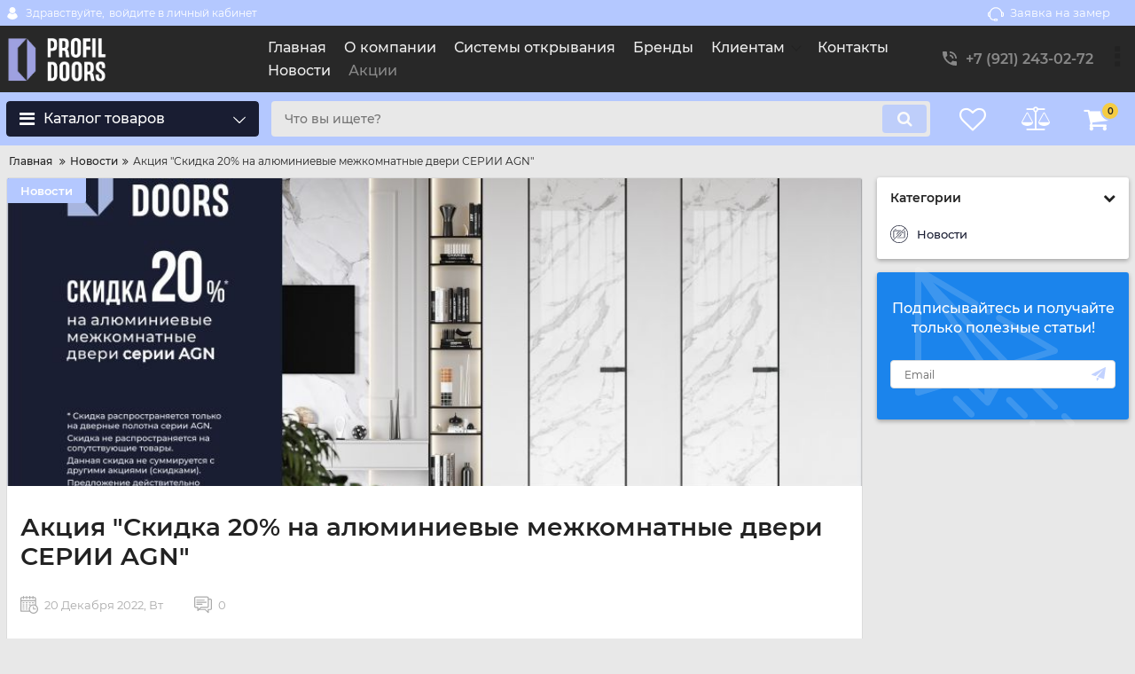

--- FILE ---
content_type: text/html; charset=utf-8
request_url: https://profildoorsarh.ru/news/skidka-20-na-alyuminievye-mezhkomnatnye-dveri-serii-agn
body_size: 121213
content:
<!DOCTYPE html>
<html  lang="ru" prefix="og: http://ogp.me/ns#">
<head>
        
            <base href="https://profildoorsarh.ru/">

    <script src="/common_js/c4bdf54b20db5ce0a53ea131cbebf091.js" defer></script>
<link href="cache/css/shop1.head.d2b54358d6a88a538d07169606cae845.css" type="text/css" rel="stylesheet">
<script src="cache/js/shop1.head.93276f0cb5a5f4aba76e498d81cbcdb2.js" defer></script>

    
    <script>
        const ut_tracker = {
            start: function(name) {
                performance.mark(name + ':start');
            },
            end: function(name) {
                performance.mark(name + ':end');
                performance.measure(name, name + ':start', name + ':end');
                console.log(name + ' duration: ' + performance.getEntriesByName(name)[0].duration);
            }
        }
    </script>

        
    <script type="application/ld+json">
    {
        "@context": "https://schema.org/",
        "@type": "WebSite",
        "name": "Двери ProfilDoors в Архангельске",
        "url": "https://profildoorsarh.ru/",
        "potentialAction": {
        "@type": "SearchAction",
        "target": "https://profildoorsarh.ru/all-products?keyword={search_term_string}",
        "query-input": "required name=search_term_string"
        }
    }
    </script>
    

        
    <script type="application/ld+json">
    {
        "@context": "https://schema.org",
        "@type": "Organization",
        "name": "Двери ProfilDoors в Архангельске",
        "url": "https://profildoorsarh.ru/",
        "logo": "https://profildoorsarh.ru/files/images/logo.png"    }
    </script>
    
    
        <title>Акция &quot;Скидка 20% на алюминиевые межкомнатные двери СЕРИИ AGN&quot;</title>

                <meta name="keywords" content="Акция &quot;Скидка 20% на алюминиевые межкомнатные двери СЕРИИ AGN&quot;, Новости"/>
        
            <meta name="description" content="*  Скидка 20%  распространяется только на дверные полотна  серии AGN . 
 Скидка не распространяется на сопутствующие товары. 
 Данная скидка не суммируется с другими акциями (скидками). 
 Предложение действительно  c 5 по 25 декабря 2022 года.  
 Более подробную информацию можно получить в фирменном магазине PROFILDOORS"/>
    
    <meta http-equiv="Content-Type" content="text/html; charset=UTF-8">
    
            <meta name="robots" content="index,follow">
    
    <meta name="viewport" content="width=device-width, initial-scale=1.0">
    <meta name="generator" content="OkayCMS 3.8.1">

        
        

                <meta property="og:url" content="https://profildoorsarh.ru/news/skidka-20-na-alyuminievye-mezhkomnatnye-dveri-serii-agn">
        <meta property="og:type" content="article">
        <meta property="og:title" content="Акция &quot;Скидка 20% на алюминиевые межкомнатные двери СЕРИИ AGN&quot;">
                    <meta property="og:image" content="https://profildoorsarh.ru/files/resized/blog/aktsii-agk-yandeks-900-480.400x300.jpg">
            <link rel="image_src" href="https://profildoorsarh.ru/files/resized/blog/aktsii-agk-yandeks-900-480.400x300.jpg">
                <meta property="og:description" content=''>
                <meta name="twitter:card" content="summary">
        <meta name="twitter:title" content="Акция &quot;Скидка 20% на алюминиевые межкомнатные двери СЕРИИ AGN&quot;">
        <meta name="twitter:description" content="">
        <meta name="twitter:image" content="https://profildoorsarh.ru/files/resized/blog/aktsii-agk-yandeks-900-480.400x300.jpg">
    
                <link rel="canonical" href="https://profildoorsarh.ru/news/skidka-20-na-alyuminievye-mezhkomnatnye-dveri-serii-agn">
    
                            <link rel="alternate" hreflang="ru" href="https://profildoorsarh.ru/news/skidka-20-na-alyuminievye-mezhkomnatnye-dveri-serii-agn">
                                    
    
    <link rel="search" type="application/opensearchdescription+xml" title="https://profildoorsarh.ru Search" href="https://profildoorsarh.ru/opensearch.xml" />

        <link href="https://profildoorsarh.ru/files/images/favicon.jpg?v=005" type="image/x-icon" rel="icon">
    <link href="https://profildoorsarh.ru/files/images/favicon.jpg?v=005" type="image/x-icon" rel="shortcut icon">

        <script>ut_tracker.start('parsing:page');</script>

        <script>ut_tracker.start('parsing:head:counters');</script>
        <meta name="yandex-verification" content="017ca564a2ec69e2" />
<meta name="yandex-verification" content="238a6cada18ad1b2" />
<meta name="google-site-verification" content="Ez34cZqus6s-t8xgzJt5HL8211-Uo2hGf67XOy_UcLs" />
        <script>ut_tracker.end('parsing:head:counters');</script>
        
</head>

<body class="d-flex flex-column other_page">
    <div>
        
    </div>

    
    <header class="header">
                <div class="header__top hidden-md-down">
            <div class="container">
                <div class="f_row align-items-center flex-nowrap justify-content-between">
                                        <div id="account" class="d-flex align-items-center f_col">
                        	<a class="d-inline-flex align-items-center account__link" href="javascript:;" onclick="document.location.href = '/user/login'" title="войдите в личный кабинет">
		<svg width="20px" height="20px" viewBox="0 0 43.028 43.028"><path fill="currentColor" d="M39.561,33.971l-0.145,0.174c-4.774,5.728-11.133,8.884-17.902,8.884c-6.77,0-13.128-3.155-17.903-8.884l-0.144-0.174l0.034-0.223c0.922-6.014,4.064-10.845,8.847-13.606l0.34-0.196l0.271,0.284c2.259,2.37,5.297,3.674,8.554,3.674s6.295-1.305,8.554-3.674l0.271-0.284l0.34,0.196c4.783,2.761,7.925,7.592,8.848,13.606L39.561,33.971z M21.514,21.489c5.924,0,10.744-4.82,10.744-10.744C32.258,4.821,27.438,0,21.514,0S10.77,4.821,10.77,10.744S15.59,21.489,21.514,21.489z"/></svg>        <span class="account__text" data-language="index_account">Здравствуйте, </span>
		<span class="account__login" data-language="index_login">войдите в личный кабинет</span>
	</a>
                    </div>
                    <div class="d-flex align-items-center f_col justify-content-end">
                                                <a class="fn_callback callback d-inline-flex align-items-center" href="#fn_callback" data-language="index_back_call">
                            <svg viewBox="0 0 235.129 235.129" width="20px" height="20px"><path fill="currentColor" d="M212.027,84.433l-3.954,0.003c-10.912-40.466-48.044-69.228-90.549-69.228c-42.253,0-79.347,28.769-90.44,69.236l-3.987-0.003C10.361,84.441,0,94.802,0,107.538v25.941c0,12.734,10.361,23.094,23.097,23.094h2.874c3.697,29.087,28.603,51.648,58.681,51.648h5.515c2.926,6.87,9.744,11.699,17.669,11.699h19.455c10.585,0,19.197-8.611,19.197-19.195c0-10.586-8.612-19.199-19.197-19.199h-19.455c-7.923,0-14.739,4.828-17.666,11.695h-5.519c-24.347,0-44.154-19.805-44.154-44.148V92.785c7.758-36.299,40.035-62.576,77.027-62.576c37.237,0,69.551,26.267,77.108,62.548v56.31c0,4.142,3.358,7.5,7.5,7.5h9.9c12.735,0,23.096-10.36,23.096-23.095V107.53C235.129,94.795,224.768,84.433,212.027,84.433zM107.836,196.526h19.455c2.314,0,4.197,1.884,4.197,4.199c0,2.314-1.883,4.195-4.197,4.195h-19.455c-2.313,0-4.195-1.882-4.195-4.195C103.641,198.41,105.522,196.526,107.836,196.526z M15,133.479v-25.941c0-4.464,3.632-8.097,8.09-8.097l2.407,0.002v42.129h-2.4C18.632,141.573,15,137.942,15,133.479z M220.129,133.471c0,4.463-3.632,8.095-8.096,8.095h-2.4V99.435l2.4-0.002c4.464,0,8.096,3.632,8.096,8.097V133.471z"/></svg>                            <span>Заявка на замер</span>
                        </a>
                                                <div class="switcher d-flex align-items-center">
                            																	
                        </div>
                    </div>
                </div>
            </div>
        </div>
        <div class="header__center hidden-md-down" >
            <div class="container">
                <div class="f_row no_gutters flex-nowrap align-items-center justify-content-between">
                                        <div class="fn_menu_switch menu_switcher"></div>
                                        <div class="header__logo logo">
                                                <a class="logo__link " href="/">
                                                            <img src="https://profildoorsarh.ru/files/images/logo.png?v=025" alt="Двери ProfilDoors в Архангельске"/>
                                                    </a>
                                            </div>
                                        <div class="header__menu d-flex flex-wrap">
                            
    
        <ul class="fn_menu_list menu_group__list menu_group__list--1 menu_group--header">
                        <li class="menu_group__item menu_group__item--1 ">
            <a class="menu_group__link"  href="/" >
                <span>Главная</span>
            </a>
            
        
        </li>
                                <li class="menu_group__item menu_group__item--1 ">
            <a class="menu_group__link"  href="/o-nas" >
                <span>О компании</span>
            </a>
            
        
        </li>
                                                <li class="menu_group__item menu_group__item--1 ">
            <a class="menu_group__link"  href="/sistemy-otkryvaniya" >
                <span>Системы открывания</span>
            </a>
            
        
        </li>
                                <li class="menu_group__item menu_group__item--1 ">
            <a class="menu_group__link"  href="/brands" >
                <span>Бренды</span>
            </a>
            
        
        </li>
                                <li class="menu_group__item menu_group__item--1 menu_eventer">
            <a class="menu_group__link"  href="/" >
                <span>Клиентам</span>
            </a>
            
        <ul class="fn_menu_list menu_group__list menu_group__list--2 menu_group--header">
                        <li class="menu_group__item menu_group__item--2 ">
            <a class="menu_group__link"  href="/dostavka" >
                <span>Доставка</span>
            </a>
            
        
        </li>
                                <li class="menu_group__item menu_group__item--2 ">
            <a class="menu_group__link"  href="/oplata" >
                <span>Оплата</span>
            </a>
            
        
        </li>
                                <li class="menu_group__item menu_group__item--2 ">
            <a class="menu_group__link"  href="/faq" >
                <span>Частые вопросы</span>
            </a>
            
        
        </li>
                                    </ul>
        
        </li>
                                <li class="menu_group__item menu_group__item--1 ">
            <a class="menu_group__link"  href="/contact" >
                <span>Контакты</span>
            </a>
            
        
        </li>
                                <li class="menu_group__item menu_group__item--1 ">
            <a class="menu_group__link"  href="/all-posts" >
                <span>Новости</span>
            </a>
            
        
        </li>
                                <li class="menu_group__item menu_group__item--1 ">
            <a class="menu_group__link"  href="/discounted" >
                <span>Акции</span>
            </a>
            
        
        </li>
                                    </ul>
        

                    </div>
                                        <div class="header-contact">
                        <div class="header-contact__inner ">
                                                                                                <div class="header-contact__item header-contact--phone header-contact__item--visible">
                                        <a class="d-flex align-items-center header-contact__section" href="tel:+79212430272">
                                            <svg width="20px" height="20px" viewBox="0 0 459 459"><path fill="currentColor" d="M433.5,318.75c-30.6,0-61.2-5.1-91.8-15.3c-7.65-2.55-17.851,0-25.5,5.1L260.1,364.65c-71.399-35.7-130.05-96.9-168.3-168.3l56.1-56.1c7.65-7.65,10.2-17.85,5.1-25.5c-7.65-28.05-12.75-58.65-12.75-89.25c0-15.3-10.2-25.5-25.5-25.5H25.5C10.2,0,0,10.2,0,25.5C0,265.2,193.8,459,433.5,459c15.3,0,25.5-10.2,25.5-25.5v-89.25C459,328.95,448.8,318.75,433.5,318.75z M408,229.5h51C459,102,357,0,229.5,0v51C328.95,51,408,130.05,408,229.5z M306,229.5h51c0-71.4-56.1-127.5-127.5-127.5v51C272.85,153,306,186.15,306,229.5z"/></svg>                                            <span>+7 (921) 243-02-72</span>
                                        </a>
                                    </div>
                                                                    <div class="header-contact__item header-contact--phone">
                                        <a class="d-flex align-items-center header-contact__section" href="tel:+79212920015">
                                            <svg width="20px" height="20px" viewBox="0 0 459 459"><path fill="currentColor" d="M433.5,318.75c-30.6,0-61.2-5.1-91.8-15.3c-7.65-2.55-17.851,0-25.5,5.1L260.1,364.65c-71.399-35.7-130.05-96.9-168.3-168.3l56.1-56.1c7.65-7.65,10.2-17.85,5.1-25.5c-7.65-28.05-12.75-58.65-12.75-89.25c0-15.3-10.2-25.5-25.5-25.5H25.5C10.2,0,0,10.2,0,25.5C0,265.2,193.8,459,433.5,459c15.3,0,25.5-10.2,25.5-25.5v-89.25C459,328.95,448.8,318.75,433.5,318.75z M408,229.5h51C459,102,357,0,229.5,0v51C328.95,51,408,130.05,408,229.5z M306,229.5h51c0-71.4-56.1-127.5-127.5-127.5v51C272.85,153,306,186.15,306,229.5z"/></svg>                                            <span>+7 (921) 292-00-15</span>
                                        </a>
                                    </div>
                                                                                                                        <div class="header-contact__item header-contact--email ">
                                    <a class="d-flex align-items-center header-contact__section" href="mailto:sevdoors@mail.ru" >
                                        <span>sevdoors@mail.ru</span>
                                    </a>
                                </div>
                                                                                        <div class="header-contact__item header-contact--time ">
                                    <div class="d-flex align-items-center header-contact__section">
                                        <div class="header-contact__title-s"><p>г. Архангельск, пр. Новгородский, 32, 2 этаж</p></div>
                                    </div>
                                </div>
                                                     </div>
                    </div>
                </div>
            </div>
        </div>
                <div class="header__bottom">
            <div class="fn_header__sticky " data-margin-top="0" data-sticky-for="1024" data-sticky-class="is-sticky">
                <div class="container">
                    <div class="header__bottom_panel f_row no_gutters flex-nowrap align-content-stretch justify-content-between">
                                                <div class="fn_menu_switch menu_switcher hidden-lg-up">
                            <div class="menu_switcher__heading d-flex align-items-center">
                                <i class="fa fa-bars catalog_icon"></i>
                                <span class="" data-language="index_mobile_menu">Меню</span>
                            </div>
                        </div>
                                                <div class="fn_catalog_switch button--blick catalog_button d-lg-flex hidden-md-down ">
                            <div class="catalog_button__heading d-flex align-items-center ">
                                <i class="fa fa-bars catalog_icon"></i>
                                <span class="" data-language="index_categories">Каталог товаров</span>
                                                                    <span class="catalog_button__arrow"><svg class="arrow_right" width="24" height="24" viewBox="0 0 24 24"><path fill="currentColor" d="M16.462 12l-9.805-10.188c-0.368-0.371-0.368-0.971 0-1.344 0.368-0.371 0.962-0.371 1.33 0l10.751 10.858c0.368 0.372 0.368 0.973 0 1.344l-10.751 10.858c-0.368 0.372-0.962 0.371-1.33 0-0.368-0.369-0.368-0.971 0-1.344l9.805-10.184z"></path></svg></span>
                                                            </div>
                         </div>
                                                <form id="fn_search" class="fn_search_mob search d-md-flex" action="/all-products">
                            <input class="fn_search search__input" type="text" name="keyword" value="" aria-label="search" data-language="index_search" placeholder="Что вы ищете?"/>
                            <button class="search__button d-flex align-items-center justify-content-center" aria-label="search" type="submit"></button>
                        </form>
                        <div class="header_informers d-flex align-items-center">
                                                        <div class="fn_search_toggle header_informers__item d-flex align-items-center justify-content-center hidden-md-up"><svg viewBox="0 0 512 512" width="30px" height="30px"><path fill="currentColor" d="M495,466.2L377.2,348.4c29.2-35.6,46.8-81.2,46.8-130.9C424,103.5,331.5,11,217.5,11C103.4,11,11,103.5,11,217.5   S103.4,424,217.5,424c49.7,0,95.2-17.5,130.8-46.7L466.1,495c8,8,20.9,8,28.9,0C503,487.1,503,474.1,495,466.2z M217.5,382.9   C126.2,382.9,52,308.7,52,217.5S126.2,52,217.5,52C308.7,52,383,126.3,383,217.5S308.7,382.9,217.5,382.9z"/></svg></div>
                                                        <div id="wishlist" class="header_informers__item d-flex align-items-center justify-content-center">    <span class="header_informers__link d-flex align-items-center">
        <i class="d-flex align-items-center fa fa-heart-o"></i>
            </span>
</div>
                                                        <div id="comparison" class="header_informers__item d-flex align-items-center justify-content-center">    <div class="header_informers__link d-flex align-items-center">
        <i class="d-flex align-items-center fa fa-balance-scale"></i>
            </div>
</div>
                                                        <div id="cart_informer" class="header_informers__item d-flex align-items-center justify-content-center">    <div class="header_informers__link d-flex align-items-center">
        <i class="d-flex align-items-center fa fa-shopping-cart"></i>
        <span class="cart_counter">0</span>
            </div>
</div>
                        </div>
                                                                            <nav class="fn_catalog_menu categories_nav hidden-md-down ">
                                
            <div class="level_1 categories_nav__menu">
            <ul class="fn_category_scroll categories_menu ">
                                                                                                                            <li class="categories_menu__item has_child">
                                <a class="d-flex align-items-center categories_menu__link" href="/catalog/polotno" data-category="3">
                                                                                                                                                                        <span class="categories_menu__icon lazy" data-bg="url(https://profildoorsarh.ru/files/resized/categories/logotip-profildors-novyj_22.22x22.jpg)" ></span>
                                                                                                                                                            <span class="categories_menu__name">Межкомнатные двери</span>
                                    <svg class="arrow_right" width="24" height="24" viewBox="0 0 24 24"><path fill="currentColor" d="M16.462 12l-9.805-10.188c-0.368-0.371-0.368-0.971 0-1.344 0.368-0.371 0.962-0.371 1.33 0l10.751 10.858c0.368 0.372 0.368 0.973 0 1.344l-10.751 10.858c-0.368 0.372-0.962 0.371-1.33 0-0.368-0.369-0.368-0.971 0-1.344l9.805-10.184z"></path></svg>                                </a>
                                
            <div class="level_2 categories_nav__subcategory">
            <ul class="fn_category_scroll subcategory ">
                                                                                        <li class="categories_menu__item has_child">
                                <a class="d-flex align-items-center categories_menu__link" href="/catalog/kollektsii-s-innovatsionnym-emalevym-pokrytiem" data-category="53">
                                                                                                                                                    <span class="categories_menu__name">КОЛЛЕКЦИИ С ИННОВАЦИОННЫМ ЭМАЛЕВЫМ ПОКРЫТИЕМ</span>
                                    <svg class="arrow_right" width="24" height="24" viewBox="0 0 24 24"><path fill="currentColor" d="M16.462 12l-9.805-10.188c-0.368-0.371-0.368-0.971 0-1.344 0.368-0.371 0.962-0.371 1.33 0l10.751 10.858c0.368 0.372 0.368 0.973 0 1.344l-10.751 10.858c-0.368 0.372-0.962 0.371-1.33 0-0.368-0.369-0.368-0.971 0-1.344l9.805-10.184z"></path></svg>                                </a>
                                
            <div class="level_3 categories_nav__subcategory">
            <ul class="fn_category_scroll subcategory ">
                                                                                        <li class="categories_menu__item">
                                <a class="categories_menu__link d-flex align-items-center d-flex align-items-center" href="/catalog/seriya-p" data-category="57">
                                                                            <div class="d-flex align-items-center justify-content-center categories_menu__image">
                                                                                                                                            <picture>
                                                                                                        <source data-srcset="https://profildoorsarh.ru/files/resized/categories/logotip-profildors-novyj_15.65x65.jpg">
                                                    <img class="lazy" data-src="https://profildoorsarh.ru/files/resized/categories/logotip-profildors-novyj_15.65x65.jpg" src="https://profildoorsarh.ru/design/shop1/images/xloading.gif" alt="Серия P" title="Серия P"/>
                                                </picture>
                                                                                                                                    </div>
                                                                        <span class="d-flex align-items-center categories_menu__name">Серия P</span>
                                </a>
                            </li>
                                                                                                                                    <li class="categories_menu__item">
                                <a class="categories_menu__link d-flex align-items-center d-flex align-items-center" href="/catalog/seriya-pd" data-category="46">
                                                                            <div class="d-flex align-items-center justify-content-center categories_menu__image">
                                                                                                                                            <picture>
                                                                                                        <source data-srcset="https://profildoorsarh.ru/files/resized/categories/logotip-profildors-novyj_16.65x65.jpg">
                                                    <img class="lazy" data-src="https://profildoorsarh.ru/files/resized/categories/logotip-profildors-novyj_16.65x65.jpg" src="https://profildoorsarh.ru/design/shop1/images/xloading.gif" alt="Серия PD" title="Серия PD"/>
                                                </picture>
                                                                                                                                    </div>
                                                                        <span class="d-flex align-items-center categories_menu__name">Серия PD</span>
                                </a>
                            </li>
                                                                                                                                    <li class="categories_menu__item">
                                <a class="categories_menu__link d-flex align-items-center d-flex align-items-center" href="/catalog/seriya-pm" data-category="47">
                                                                            <div class="d-flex align-items-center justify-content-center categories_menu__image">
                                                                                                                                            <picture>
                                                                                                        <source data-srcset="https://profildoorsarh.ru/files/resized/categories/logotip-profildors-novyj_17.65x65.jpg">
                                                    <img class="lazy" data-src="https://profildoorsarh.ru/files/resized/categories/logotip-profildors-novyj_17.65x65.jpg" src="https://profildoorsarh.ru/design/shop1/images/xloading.gif" alt="Серия PM" title="Серия PM"/>
                                                </picture>
                                                                                                                                    </div>
                                                                        <span class="d-flex align-items-center categories_menu__name">Серия PM</span>
                                </a>
                            </li>
                                                                                                                                    <li class="categories_menu__item">
                                <a class="categories_menu__link d-flex align-items-center d-flex align-items-center" href="/catalog/seriya-pw" data-category="48">
                                                                            <div class="d-flex align-items-center justify-content-center categories_menu__image">
                                                                                                                                            <picture>
                                                                                                        <source data-srcset="https://profildoorsarh.ru/files/resized/categories/logotip-profildors-novyj_18.65x65.jpg">
                                                    <img class="lazy" data-src="https://profildoorsarh.ru/files/resized/categories/logotip-profildors-novyj_18.65x65.jpg" src="https://profildoorsarh.ru/design/shop1/images/xloading.gif" alt="Серия PW" title="Серия PW"/>
                                                </picture>
                                                                                                                                    </div>
                                                                        <span class="d-flex align-items-center categories_menu__name">Серия PW</span>
                                </a>
                            </li>
                                                                                                                                    <li class="categories_menu__item">
                                <a class="categories_menu__link d-flex align-items-center d-flex align-items-center" href="/catalog/seriya-pa" data-category="49">
                                                                            <div class="d-flex align-items-center justify-content-center categories_menu__image">
                                                                                                                                            <picture>
                                                                                                        <source data-srcset="https://profildoorsarh.ru/files/resized/categories/logotip-profildors-novyj_19.65x65.jpg">
                                                    <img class="lazy" data-src="https://profildoorsarh.ru/files/resized/categories/logotip-profildors-novyj_19.65x65.jpg" src="https://profildoorsarh.ru/design/shop1/images/xloading.gif" alt="Серия PA" title="Серия PA"/>
                                                </picture>
                                                                                                                                    </div>
                                                                        <span class="d-flex align-items-center categories_menu__name">Серия PA</span>
                                </a>
                            </li>
                                                                                                                                    <li class="categories_menu__item">
                                <a class="categories_menu__link d-flex align-items-center d-flex align-items-center" href="/catalog/seriya-pe" data-category="58">
                                                                            <div class="d-flex align-items-center justify-content-center categories_menu__image">
                                                                                                                                            <picture>
                                                                                                        <source data-srcset="https://profildoorsarh.ru/files/resized/categories/logotip-profildors-novyj_21.65x65.jpg">
                                                    <img class="lazy" data-src="https://profildoorsarh.ru/files/resized/categories/logotip-profildors-novyj_21.65x65.jpg" src="https://profildoorsarh.ru/design/shop1/images/xloading.gif" alt="Серия PE" title="Серия PE"/>
                                                </picture>
                                                                                                                                    </div>
                                                                        <span class="d-flex align-items-center categories_menu__name">Серия PE</span>
                                </a>
                            </li>
                                                                        </ul>
        </div>
    
                            </li>
                                                                                                                                    <li class="categories_menu__item has_child">
                                <a class="d-flex align-items-center categories_menu__link" href="/catalog/kollektsii-s-drevesnym-pokrytiem" data-category="54">
                                                                                                                                                    <span class="categories_menu__name">КОЛЛЕКЦИИ С ДРЕВЕСНЫМ ПОКРЫТИЕМ</span>
                                    <svg class="arrow_right" width="24" height="24" viewBox="0 0 24 24"><path fill="currentColor" d="M16.462 12l-9.805-10.188c-0.368-0.371-0.368-0.971 0-1.344 0.368-0.371 0.962-0.371 1.33 0l10.751 10.858c0.368 0.372 0.368 0.973 0 1.344l-10.751 10.858c-0.368 0.372-0.962 0.371-1.33 0-0.368-0.369-0.368-0.971 0-1.344l9.805-10.184z"></path></svg>                                </a>
                                
            <div class="level_3 categories_nav__subcategory">
            <ul class="fn_category_scroll subcategory ">
                                                                                                                            <li class="categories_menu__item">
                                <a class="categories_menu__link d-flex align-items-center d-flex align-items-center" href="/catalog/seriya-x" data-category="8">
                                                                            <div class="d-flex align-items-center justify-content-center categories_menu__image">
                                                                                                                                            <picture>
                                                                                                        <source data-srcset="https://profildoorsarh.ru/files/resized/categories/logotip-profildors-novyj_11.65x65.jpg">
                                                    <img class="lazy" data-src="https://profildoorsarh.ru/files/resized/categories/logotip-profildors-novyj_11.65x65.jpg" src="https://profildoorsarh.ru/design/shop1/images/xloading.gif" alt="Серия X" title="Серия X"/>
                                                </picture>
                                                                                                                                    </div>
                                                                        <span class="d-flex align-items-center categories_menu__name">Серия X</span>
                                </a>
                            </li>
                                                                                                                                    <li class="categories_menu__item">
                                <a class="categories_menu__link d-flex align-items-center d-flex align-items-center" href="/catalog/seriya-xn" data-category="9">
                                                                            <div class="d-flex align-items-center justify-content-center categories_menu__image">
                                                                                                                                            <picture>
                                                                                                        <source data-srcset="https://profildoorsarh.ru/files/resized/categories/logotip-profildors-novyj_12.65x65.jpg">
                                                    <img class="lazy" data-src="https://profildoorsarh.ru/files/resized/categories/logotip-profildors-novyj_12.65x65.jpg" src="https://profildoorsarh.ru/design/shop1/images/xloading.gif" alt="Серия XN" title="Серия XN"/>
                                                </picture>
                                                                                                                                    </div>
                                                                        <span class="d-flex align-items-center categories_menu__name">Серия XN</span>
                                </a>
                            </li>
                                                                                                                                    <li class="categories_menu__item">
                                <a class="categories_menu__link d-flex align-items-center d-flex align-items-center" href="/catalog/seriya-zn" data-category="10">
                                                                            <div class="d-flex align-items-center justify-content-center categories_menu__image">
                                                                                                                                            <picture>
                                                                                                        <source data-srcset="https://profildoorsarh.ru/files/resized/categories/logotip-profildors-novyj_13.65x65.jpg">
                                                    <img class="lazy" data-src="https://profildoorsarh.ru/files/resized/categories/logotip-profildors-novyj_13.65x65.jpg" src="https://profildoorsarh.ru/design/shop1/images/xloading.gif" alt="Серия ZN" title="Серия ZN"/>
                                                </picture>
                                                                                                                                    </div>
                                                                        <span class="d-flex align-items-center categories_menu__name">Серия ZN</span>
                                </a>
                            </li>
                                                                                                                                                                                    </ul>
        </div>
    
                            </li>
                                                                                                                                    <li class="categories_menu__item has_child">
                                <a class="d-flex align-items-center categories_menu__link" href="/catalog/kollektsii-s-matovym-pokrytiem-unilack" data-category="51">
                                                                                                                                                    <span class="categories_menu__name">КОЛЛЕКЦИИ С МАТОВЫМ ПОКРЫТИЕМ UNILACK</span>
                                    <svg class="arrow_right" width="24" height="24" viewBox="0 0 24 24"><path fill="currentColor" d="M16.462 12l-9.805-10.188c-0.368-0.371-0.368-0.971 0-1.344 0.368-0.371 0.962-0.371 1.33 0l10.751 10.858c0.368 0.372 0.368 0.973 0 1.344l-10.751 10.858c-0.368 0.372-0.962 0.371-1.33 0-0.368-0.369-0.368-0.971 0-1.344l9.805-10.184z"></path></svg>                                </a>
                                
            <div class="level_3 categories_nav__subcategory">
            <ul class="fn_category_scroll subcategory ">
                                                                                        <li class="categories_menu__item">
                                <a class="categories_menu__link d-flex align-items-center d-flex align-items-center" href="/catalog/seriya-u" data-category="4">
                                                                            <div class="d-flex align-items-center justify-content-center categories_menu__image">
                                                                                                                                            <picture>
                                                                                                        <source data-srcset="https://profildoorsarh.ru/files/resized/categories/logotip-profildors-novyj_7.65x65.jpg">
                                                    <img class="lazy" data-src="https://profildoorsarh.ru/files/resized/categories/logotip-profildors-novyj_7.65x65.jpg" src="https://profildoorsarh.ru/design/shop1/images/xloading.gif" alt="Серия U" title="Серия U"/>
                                                </picture>
                                                                                                                                    </div>
                                                                        <span class="d-flex align-items-center categories_menu__name">Серия U</span>
                                </a>
                            </li>
                                                                                                                                    <li class="categories_menu__item">
                                <a class="categories_menu__link d-flex align-items-center d-flex align-items-center" href="/catalog/seriya-e" data-category="5">
                                                                            <div class="d-flex align-items-center justify-content-center categories_menu__image">
                                                                                                                                            <picture>
                                                                                                        <source data-srcset="https://profildoorsarh.ru/files/resized/categories/logotip-profildors-novyj_8.65x65.jpg">
                                                    <img class="lazy" data-src="https://profildoorsarh.ru/files/resized/categories/logotip-profildors-novyj_8.65x65.jpg" src="https://profildoorsarh.ru/design/shop1/images/xloading.gif" alt="Серия E" title="Серия E"/>
                                                </picture>
                                                                                                                                    </div>
                                                                        <span class="d-flex align-items-center categories_menu__name">Серия E</span>
                                </a>
                            </li>
                                                                        </ul>
        </div>
    
                            </li>
                                                                                                                                    <li class="categories_menu__item has_child">
                                <a class="d-flex align-items-center categories_menu__link" href="/catalog/kollektsii-s-glyantsevym-pokrytiem" data-category="52">
                                                                                                                                                    <span class="categories_menu__name">КОЛЛЕКЦИИ С ГЛЯНЦЕВЫМ ПОКРЫТИЕМ</span>
                                    <svg class="arrow_right" width="24" height="24" viewBox="0 0 24 24"><path fill="currentColor" d="M16.462 12l-9.805-10.188c-0.368-0.371-0.368-0.971 0-1.344 0.368-0.371 0.962-0.371 1.33 0l10.751 10.858c0.368 0.372 0.368 0.973 0 1.344l-10.751 10.858c-0.368 0.372-0.962 0.371-1.33 0-0.368-0.369-0.368-0.971 0-1.344l9.805-10.184z"></path></svg>                                </a>
                                
            <div class="level_3 categories_nav__subcategory">
            <ul class="fn_category_scroll subcategory ">
                                                                                        <li class="categories_menu__item">
                                <a class="categories_menu__link d-flex align-items-center d-flex align-items-center" href="/catalog/seriya-l" data-category="6">
                                                                            <div class="d-flex align-items-center justify-content-center categories_menu__image">
                                                                                                                                            <picture>
                                                                                                        <source data-srcset="https://profildoorsarh.ru/files/resized/categories/logotip-profildors-novyj_9.65x65.jpg">
                                                    <img class="lazy" data-src="https://profildoorsarh.ru/files/resized/categories/logotip-profildors-novyj_9.65x65.jpg" src="https://profildoorsarh.ru/design/shop1/images/xloading.gif" alt="Серия L" title="Серия L"/>
                                                </picture>
                                                                                                                                    </div>
                                                                        <span class="d-flex align-items-center categories_menu__name">Серия L</span>
                                </a>
                            </li>
                                                                                                                                    <li class="categories_menu__item">
                                <a class="categories_menu__link d-flex align-items-center d-flex align-items-center" href="/catalog/seriya-lk" data-category="7">
                                                                            <div class="d-flex align-items-center justify-content-center categories_menu__image">
                                                                                                                                            <picture>
                                                                                                        <source data-srcset="https://profildoorsarh.ru/files/resized/categories/logotip-profildors-novyj_10.65x65.jpg">
                                                    <img class="lazy" data-src="https://profildoorsarh.ru/files/resized/categories/logotip-profildors-novyj_10.65x65.jpg" src="https://profildoorsarh.ru/design/shop1/images/xloading.gif" alt="Серия LK" title="Серия LK"/>
                                                </picture>
                                                                                                                                    </div>
                                                                        <span class="d-flex align-items-center categories_menu__name">Серия LK</span>
                                </a>
                            </li>
                                                                                                            </ul>
        </div>
    
                            </li>
                                                                                                                                    <li class="categories_menu__item">
                                <a class="categories_menu__link d-flex align-items-center d-flex align-items-center" href="/catalog/dveri-s-alyuminievoj-kromkoj" data-category="56">
                                                                        <span class="d-flex align-items-center categories_menu__name">ДВЕРИ С АЛЮМИНИЕВОЙ КРОМКОЙ</span>
                                </a>
                            </li>
                                                                                                                                    <li class="categories_menu__item has_child">
                                <a class="d-flex align-items-center categories_menu__link" href="/catalog/dveri-s-zerkalom" data-category="55">
                                                                                                                                                    <span class="categories_menu__name">ДВЕРИ С ЗЕРКАЛОМ</span>
                                    <svg class="arrow_right" width="24" height="24" viewBox="0 0 24 24"><path fill="currentColor" d="M16.462 12l-9.805-10.188c-0.368-0.371-0.368-0.971 0-1.344 0.368-0.371 0.962-0.371 1.33 0l10.751 10.858c0.368 0.372 0.368 0.973 0 1.344l-10.751 10.858c-0.368 0.372-0.962 0.371-1.33 0-0.368-0.369-0.368-0.971 0-1.344l9.805-10.184z"></path></svg>                                </a>
                                
            <div class="level_3 categories_nav__subcategory">
            <ul class="fn_category_scroll subcategory ">
                                                                                        <li class="categories_menu__item">
                                <a class="categories_menu__link d-flex align-items-center d-flex align-items-center" href="/catalog/seriya-m-s-zerkalom" data-category="37">
                                                                            <div class="d-flex align-items-center justify-content-center categories_menu__image">
                                                                                                                                            <picture>
                                                                                                        <source data-srcset="https://profildoorsarh.ru/files/resized/categories/logotip-profildors-novyj_20.65x65.jpg">
                                                    <img class="lazy" data-src="https://profildoorsarh.ru/files/resized/categories/logotip-profildors-novyj_20.65x65.jpg" src="https://profildoorsarh.ru/design/shop1/images/xloading.gif" alt="Серия M (с зеркалом)" title="Серия M (с зеркалом)"/>
                                                </picture>
                                                                                                                                    </div>
                                                                        <span class="d-flex align-items-center categories_menu__name">Серия M (с зеркалом)</span>
                                </a>
                            </li>
                                                                        </ul>
        </div>
    
                            </li>
                                                                                                                                                                                                                                                            </ul>
        </div>
    
                            </li>
                                                                                                                                    <li class="categories_menu__item has_child">
                                <a class="d-flex align-items-center categories_menu__link" href="/catalog/steklyannye-dveri" data-category="12">
                                                                                                                                                                        <span class="categories_menu__icon lazy" data-bg="url(https://profildoorsarh.ru/files/resized/categories/logotip-profildors-novyj_23.22x22.jpg)" ></span>
                                                                                                                                                            <span class="categories_menu__name">Алюминиевые межкомнатные двери</span>
                                    <svg class="arrow_right" width="24" height="24" viewBox="0 0 24 24"><path fill="currentColor" d="M16.462 12l-9.805-10.188c-0.368-0.371-0.368-0.971 0-1.344 0.368-0.371 0.962-0.371 1.33 0l10.751 10.858c0.368 0.372 0.368 0.973 0 1.344l-10.751 10.858c-0.368 0.372-0.962 0.371-1.33 0-0.368-0.369-0.368-0.971 0-1.344l9.805-10.184z"></path></svg>                                </a>
                                
            <div class="level_2 categories_nav__subcategory">
            <ul class="fn_category_scroll subcategory ">
                                                                                        <li class="categories_menu__item">
                                <a class="categories_menu__link d-flex align-items-center d-flex align-items-center" href="/catalog/seriya-av" data-category="35">
                                                                        <span class="d-flex align-items-center categories_menu__name">Серия AV</span>
                                </a>
                            </li>
                                                                                                                                    <li class="categories_menu__item">
                                <a class="categories_menu__link d-flex align-items-center d-flex align-items-center" href="/catalog/seriya-ag" data-category="23">
                                                                        <span class="d-flex align-items-center categories_menu__name">серия AG</span>
                                </a>
                            </li>
                                                                                                                                    <li class="categories_menu__item">
                                <a class="categories_menu__link d-flex align-items-center d-flex align-items-center" href="/catalog/seriya-agk" data-category="24">
                                                                        <span class="d-flex align-items-center categories_menu__name">серия AGK</span>
                                </a>
                            </li>
                                                                                                                                    <li class="categories_menu__item">
                                <a class="categories_menu__link d-flex align-items-center d-flex align-items-center" href="/catalog/seriya-agp" data-category="25">
                                                                        <span class="d-flex align-items-center categories_menu__name">серия AGP</span>
                                </a>
                            </li>
                                                                        </ul>
        </div>
    
                            </li>
                                                                                                                                    <li class="categories_menu__item">
                                <a class="categories_menu__link d-flex align-items-center d-flex align-items-center" href="/catalog/skrytye-dveri-pod-pokrasku" data-category="45">
                                                                                                                                                                        <span class="categories_menu__icon lazy" data-bg="url(https://profildoorsarh.ru/files/resized/categories/logotip-profildors-novyj_24.22x22.jpg)" ></span>
                                                                                                                                                            <span class="d-flex align-items-center categories_menu__name">Скрытые двери (под покраску)</span>
                                </a>
                            </li>
                                                                                                                                    <li class="categories_menu__item">
                                <a class="categories_menu__link d-flex align-items-center d-flex align-items-center selected" href="/catalog/pogonazh" data-category="1">
                                                                                                                                                                        <span class="categories_menu__icon lazy" data-bg="url(https://profildoorsarh.ru/files/resized/categories/logotip-profildors-novyj_25.22x22.jpg)" ></span>
                                                                                                                                                            <span class="d-flex align-items-center categories_menu__name">Погонаж</span>
                                </a>
                            </li>
                                                                                                                                    <li class="categories_menu__item">
                                <a class="categories_menu__link d-flex align-items-center d-flex align-items-center" href="/catalog/furnitura" data-category="2">
                                                                                                                                                                        <span class="categories_menu__icon lazy" data-bg="url(https://profildoorsarh.ru/files/resized/categories/logotip-profildors-novyj_26.22x22.jpg)" ></span>
                                                                                                                                                            <span class="d-flex align-items-center categories_menu__name">Фурнитура</span>
                                </a>
                            </li>
                                                                                                                                    <li class="categories_menu__item">
                                <a class="categories_menu__link d-flex align-items-center d-flex align-items-center" href="/catalog/razdvizhnye-peregorodki" data-category="34">
                                                                                                                                                                        <span class="categories_menu__icon lazy" data-bg="url(https://profildoorsarh.ru/files/resized/categories/logotip-profildors-novyj_28.22x22.jpg)" ></span>
                                                                                                                                                            <span class="d-flex align-items-center categories_menu__name">Раздвижные перегородки</span>
                                </a>
                            </li>
                                                                                                                                    <li class="categories_menu__item has_child">
                                <a class="d-flex align-items-center categories_menu__link" href="/catalog/dekorativnye-paneli" data-category="27">
                                                                                                                                                                        <span class="categories_menu__icon lazy" data-bg="url(https://profildoorsarh.ru/files/resized/categories/logotip-profildors-novyj_29.22x22.jpg)" ></span>
                                                                                                                                                            <span class="categories_menu__name">Декоративные панели</span>
                                    <svg class="arrow_right" width="24" height="24" viewBox="0 0 24 24"><path fill="currentColor" d="M16.462 12l-9.805-10.188c-0.368-0.371-0.368-0.971 0-1.344 0.368-0.371 0.962-0.371 1.33 0l10.751 10.858c0.368 0.372 0.368 0.973 0 1.344l-10.751 10.858c-0.368 0.372-0.962 0.371-1.33 0-0.368-0.369-0.368-0.971 0-1.344l9.805-10.184z"></path></svg>                                </a>
                                
            <div class="level_2 categories_nav__subcategory">
            <ul class="fn_category_scroll subcategory ">
                                                                                        <li class="categories_menu__item">
                                <a class="categories_menu__link d-flex align-items-center d-flex align-items-center" href="/catalog/dekorativnye-rejki" data-category="32">
                                                                        <span class="d-flex align-items-center categories_menu__name">Декоративные рейки</span>
                                </a>
                            </li>
                                                                                                                                    <li class="categories_menu__item">
                                <a class="categories_menu__link d-flex align-items-center d-flex align-items-center" href="/catalog/stenovye-paneli" data-category="33">
                                                                        <span class="d-flex align-items-center categories_menu__name">Стеновые панели</span>
                                </a>
                            </li>
                                                                        </ul>
        </div>
    
                            </li>
                                                                                                                                                                                    </ul>
        </div>
    
                            </nav>
                                            </div>
                </div>
            </div>
        </div>
    </header>

        <div class="main">
                
                            <div class="container">
                    <ol itemscope itemtype="https://schema.org/BreadcrumbList" class="breadcrumbs d-flex flex-wrap align-items-center">
                <li itemprop="itemListElement" itemscope
            itemtype="https://schema.org/ListItem" class="d-inline-flex align-items-center breadcrumbs__item">
            <a itemprop="item" href="/">
                <span itemprop="name" data-language="breadcrumb_home" title="Главная">Главная</span>
            </a>
            <meta itemprop="position" content="1" />
        </li>

                
                                                                                                    <li itemprop="itemListElement" itemscope
                                itemtype="https://schema.org/ListItem" class="d-inline-flex align-items-center breadcrumbs__item">
                                <a itemprop="item" href="/news">
                                    <span itemprop="name">Новости</span>
                                </a>
                                <meta itemprop="position" content="2" />
                            </li>
                                                            
                                    <li itemprop="itemListElement" itemscope
                        itemtype="https://schema.org/ListItem" class="d-inline-flex align-items-center breadcrumbs__item">
                        <span itemprop="name">Акция &quot;Скидка 20% на алюминиевые межкомнатные двери СЕРИИ AGN&quot;</span>
                        <meta itemprop="position" content="3" />
                    </li>
                                        </ol>
                <div class="fn_ajax_content">
                    

<div class="clearfix">
        <div class="fn_mobile_toogle sidebar sidebar--right position_sticky d-lg-flex flex-lg-column">
        <div class="fn_mobile_toogle sidebar__header sidebar__boxed hidden-lg-up">
    <div class="fn_switch_mobile_filter sidebar__header--close">
        <svg class="remove_icon" width="20" height="20" viewBox="0 0 20 20"><path fill="currentColor" d="M15.833 5.346l-1.179-1.179-4.654 4.654-4.654-4.654-1.179 1.179 4.654 4.654-4.654 4.654 1.179 1.179 4.654-4.654 4.654 4.654 1.179-1.179-4.654-4.654z"></path></svg>        <span data-language="mobile_filter_close">Закрыть</span>
    </div>
</div>

<div class="sidebar__boxed">
    <div class="fn_switch sidebar_heading d-flex align-items-center justify-content-between">
        <span data-language="blog_catalog">Категории</span>
        <span class="d-flex align-items-center filter__name_arrow fa fa-chevron-down"></span>
    </div>
    <nav class="blog_catalog">
        
        
                            <ul class="blog_catalog__list level_1">
                                                                                                        <li class="blog_catalog__item">
                                    <a class="blog_catalog__link  selected" href="/news" data-blog_category="1">
                                                                                    <span class="blog_catalog__no_image d-flex align-items-center justify-content-center" title="Новости">
                                                <svg width="26px" height="26px" viewBox="0 0 455 455"><path d="M360.967,130.599c-4.06-0.818-8.018,1.8-8.841,5.86c-0.823,4.06,1.801,8.018,5.86,8.841c1.147,0.232,2.013,1.286,2.013,2.45v160c0,1.355-1.145,2.5-2.5,2.5H179.676c-4.142,0-7.5,3.357-7.5,7.5s3.358,7.5,7.5,7.5H357.5c9.649,0,17.5-7.851,17.5-17.5v-160C375,139.46,369.099,132.247,360.967,130.599z" fill="currentColor"/><path d="M274.824,130.25H97.5c-9.649,0-17.5,7.851-17.5,17.5v160c0,8.063,5.48,15.046,13.326,16.982c0.604,0.149,1.208,0.221,1.803,0.221c3.369,0,6.432-2.287,7.276-5.705c0.992-4.021-1.463-8.086-5.484-9.078c-0.955-0.235-1.92-1.143-1.92-2.42v-160c0-1.355,1.145-2.5,2.5-2.5h177.324c4.142,0,7.5-3.357,7.5-7.5S278.966,130.25,274.824,130.25z" fill="currentColor"/><path d="M235.363,170.798c-2.655-0.363-5.3-0.548-7.863-0.548c-31.706,0-57.5,25.794-57.5,57.5c0,2.563,0.185,5.209,0.548,7.863c0.515,3.759,3.731,6.483,7.421,6.483c0.339,0,0.682-0.023,1.027-0.07c4.104-0.562,6.975-4.345,6.413-8.448c-0.271-1.982-0.409-3.943-0.409-5.828c0-23.435,19.065-42.5,42.5-42.5c1.884,0,3.845,0.138,5.828,0.409c4.108,0.564,7.886-2.309,8.448-6.413C242.338,175.143,239.467,171.359,235.363,170.798z" fill="currentColor"/><path d="M219.127,284.636c2.789,0.407,5.605,0.614,8.373,0.614c31.706,0,57.5-25.794,57.5-57.5c0-2.77-0.207-5.587-0.613-8.373c-0.599-4.099-4.408-6.934-8.505-6.337c-4.099,0.599-6.936,4.406-6.337,8.505c0.303,2.071,0.456,4.158,0.456,6.205c0,23.435-19.065,42.5-42.5,42.5c-2.044,0-4.132-0.153-6.205-0.456c-4.099-0.6-7.907,2.238-8.505,6.337S215.028,284.037,219.127,284.636z" fill="currentColor"/><path d="M318.5,203.25c9.098,0,16.5-7.402,16.5-16.5c0-8.318-6.227-15.355-14.484-16.37c-2.293-0.277-4.585,0.509-6.218,2.142l-10.027,10.027c-1.633,1.632-2.422,3.926-2.141,6.217C303.145,197.023,310.183,203.25,318.5,203.25z" fill="currentColor"/><path d="M117.5,114.75h30c4.142,0,7.5-3.357,7.5-7.5s-3.358-7.5-7.5-7.5h-30c-4.142,0-7.5,3.357-7.5,7.5S113.358,114.75,117.5,114.75z" fill="currentColor"/><path d="M388.367,66.633C345.397,23.664,288.268,0,227.5,0S109.603,23.664,66.633,66.633C23.664,109.603,0,166.732,0,227.5s23.664,117.897,66.633,160.867C109.603,431.336,166.732,455,227.5,455s117.897-23.664,160.867-66.633C431.336,345.397,455,288.268,455,227.5S431.336,109.603,388.367,66.633z M15,227.5C15,110.327,110.327,15,227.5,15c55.894,0,106.807,21.703,144.783,57.11L72.11,372.283C36.703,334.307,15,283.395,15,227.5z M227.5,440c-55.894,0-106.807-21.703-144.783-57.11L382.89,82.717C418.297,120.693,440,171.606,440,227.5C440,344.673,344.673,440,227.5,440z" fill="currentColor"/></svg>                                            </span>
                                                                                <span class="blog_catalog__name">Новости</span>
                                    </a>
                                </li>
                                                                                                                                    </ul>
                    
    </nav>
</div>

<div class="sidebar__boxed sidebar__boxed--subscribe hidden-md-down">
    <div class="sidebar_subscribe">
        <div class="sidebar_subscribe__title">
            <span data-language="subscribe_promotext_post">Подписывайтесь и получайте только полезные статьи!</span>
        </div>
        <form class="sidebar_subscribe__form fn_validate_subscribe" method="post">
            <div class="sidebar_subscribe__group">
                <input type="hidden" name="subscribe" value="1"/>
                <input class="form__input form__input--aside_subscribe" aria-label="subscribe" type="email" name="subscribe_email" value="" data-format="email" placeholder="Email"/>
            </div>
            <button class="button button--basic button--aside_subscribe" type="submit" title="Подписаться"><svg width="24px" height="24px" viewBox="0 0 24 24" ><path fill="currentColor" d="m8.75 17.612v4.638c0 .324.208.611.516.713.077.025.156.037.234.037.234 0 .46-.11.604-.306l2.713-3.692z"/><path fill="currentColor" d="m23.685.139c-.23-.163-.532-.185-.782-.054l-22.5 11.75c-.266.139-.423.423-.401.722.023.3.222.556.505.653l6.255 2.138 13.321-11.39-10.308 12.419 10.483 3.583c.078.026.16.04.242.04.136 0 .271-.037.39-.109.19-.116.319-.311.352-.53l2.75-18.5c.041-.28-.077-.558-.307-.722z"/></svg></button>
        </form>
    </div>
</div>

    </div>

        <div class="post_container post_container--left">
        <div class="post_container__wrapper">
            <div class="post_container__wallpaper" style="background: #F4F6F9 url(https://profildoorsarh.ru/files/resized/blog/aktsii-agk-yandeks-900-480.1100x600.jpg) no-repeat center center;background-size: cover;">
                                                    <div class="post__labels">
                                                                                    <a class="post__label" href="/news">Новости</a>
                                                                        </div>
                            </div>
            <div class="post_container__boxed">
                <div class="post_container__header">
                                        <h1 class="post__heading">
                        <span data-post="15">Акция &quot;Скидка 20% на алюминиевые межкомнатные двери СЕРИИ AGN&quot;</span>
                    </h1>
                                        <div class="fn_switch_mobile_filter switch_mobile_filter hidden-lg-up">
                        <svg class="catalog_icon" viewBox="0 0 448 512" width="20px" height="20px"><path fill="currentColor" d="M288 48v32c0 6.627-5.373 12-12 12H12C5.373 92 0 86.627 0 80V48c0-6.627 5.373-12 12-12h264c6.627 0 12 5.373 12 12zM12 220h424c6.627 0 12-5.373 12-12v-32c0-6.627-5.373-12-12-12H12c-6.627 0-12 5.373-12 12v32c0 6.627 5.373 12 12 12zm0 256h424c6.627 0 12-5.373 12-12v-32c0-6.627-5.373-12-12-12H12c-6.627 0-12 5.373-12 12v32c0 6.627 5.373 12 12 12zm264-184H12c-6.627 0-12 5.373-12 12v32c0 6.627 5.373 12 12 12h264c6.627 0 12-5.373 12-12v-32c0-6.627-5.373-12-12-12z" class=""></path></svg>                        <span data-language="blog_catalog">Категории</span>
                    </div>
                    <div class="post_information">
                                                                                                                            <div class="post_information__item" title="Дата публикации статьи">
                                <svg viewBox="0 0 512 512" width="24px" height="24px"><path fill="currentColor" d="M105,182H75c-8.284,0-15,6.716-15,15s6.716,15,15,15h30c8.284,0,15-6.716,15-15S113.284,182,105,182z"/><path fill="currentColor" d="M195,182h-30c-8.284,0-15,6.716-15,15s6.716,15,15,15h30c8.284,0,15-6.716,15-15S203.284,182,195,182z"/><path fill="currentColor" d="M287,182h-31c-8.284,0-15,6.716-15,15s6.716,15,15,15h31c8.284,0,15-6.716,15-15S295.284,182,287,182z"/><path fill="currentColor" d="M377,182h-30c-8.284,0-15,6.716-15,15s6.716,15,15,15h30c8.284,0,15-6.716,15-15S385.284,182,377,182z"/><path fill="currentColor" d="M105,242H75c-8.284,0-15,6.716-15,15s6.716,15,15,15h30c8.284,0,15-6.716,15-15S113.284,242,105,242z"/><path fill="currentColor" d="M195,242h-30c-8.284,0-15,6.716-15,15s6.716,15,15,15h30c8.284,0,15-6.716,15-15S203.284,242,195,242z"/><path fill="currentColor" d="M287,242h-31c-8.284,0-15,6.716-15,15s6.716,15,15,15h31c8.284,0,15-6.716,15-15S295.284,242,287,242z"/><path fill="currentColor" d="M105,302H75c-8.284,0-15,6.716-15,15s6.716,15,15,15h30c8.284,0,15-6.716,15-15S113.284,302,105,302z"/><path fill="currentColor" d="M195,302h-30c-8.284,0-15,6.716-15,15s6.716,15,15,15h30c8.284,0,15-6.716,15-15S203.284,302,195,302z"/><path fill="currentColor" d="M105,362H75c-8.284,0-15,6.716-15,15s6.716,15,15,15h30c8.284,0,15-6.716,15-15S113.284,362,105,362z"/><path fill="currentColor" d="M195,362h-30c-8.284,0-15,6.716-15,15s6.716,15,15,15h30c8.284,0,15-6.716,15-15S203.284,362,195,362z"/><path fill="currentColor" d="M437,362h-45v-45c0-8.284-6.716-15-15-15s-15,6.716-15,15v60c0,8.284,6.716,15,15,15h60c8.284,0,15-6.716,15-15S445.284,362,437,362z"/><path fill="currentColor" d="M452,264.806V75c0-24.813-20.187-45-45-45h-30V15c0-8.284-6.716-15-15-15s-15,6.716-15,15v15h-60V15c0-8.284-6.716-15-15-15s-15,6.716-15,15v15h-62V15c0-8.284-6.716-15-15-15s-15,6.716-15,15v15h-60V15c0-8.284-6.716-15-15-15S75,6.716,75,15v15H45C20.187,30,0,50.187,0,75v362c0,8.284,6.716,15,15,15h249.806c24.247,36.154,65.487,60,112.194,60c74.439,0,135-60.561,135-135C512,330.292,488.154,289.053,452,264.806z M30,75c0-8.271,6.729-15,15-15h30v15c0,8.284,6.716,15,15,15s15-6.716,15-15V60h60v15c0,8.284,6.716,15,15,15s15-6.716,15-15V60h62v15c0,8.284,6.716,15,15,15s15-6.716,15-15V60h60v15c0,8.284,6.716,15,15,15s15-6.716,15-15V60h30c8.271,0,15,6.729,15,15v47H30V75z M249.722,422H30V152h392v97.722c-14.082-4.994-29.228-7.722-45-7.722c-74.439,0-135,60.561-135,135C242,392.772,244.728,407.918,249.722,422z M377,482c-57.897,0-105-47.103-105-105c0-57.897,47.103-105,105-105c57.897,0,105,47.103,105,105C482,434.897,434.897,482,377,482z"/></svg>                                <span>20 Декабря 2022, Вт</span>
                            </div>
                                                                                                                        <div class="post_information__item" title="Количество комментариев">
                            <svg viewBox="0 0 511.999 511.999" width="24px" height="24px"><path fill="currentColor" d="M467,75.993h-45v-15c0-24.813-20.187-45-45-45H45c-24.813,0-45,20.187-45,45v240c0,24.813,20.187,45,45,45h45v75c0,13.384,16.222,19.992,25.606,10.606l25.607-25.606h169.574l85.606,85.606c9.389,9.393,25.606,2.8,25.606-10.606v-75h45c24.813,0,45-20.187,45-45v-240C512,96.18,491.813,75.993,467,75.993z M120,384.78v-53.787c0-8.284-6.716-15-15-15H45c-8.271,0-15-6.729-15-15v-240c0-8.271,6.729-15,15-15h332c8.271,0,15,6.729,15,15v240c0,8.271-6.729,15-15,15H195c-3.979,0-7.793,1.581-10.606,4.394L120,384.78z M482,360.993c0,8.271-6.729,15-15,15h-60c-8.284,0-15,6.716-15,15v53.787l-64.394-64.393c-2.813-2.813-6.628-4.394-10.606-4.394H171.213l30-30H377c24.813,0,45-20.187,45-45v-195h45c8.271,0,15,6.729,15,15V360.993z"/><path fill="currentColor" d="M287,105.993H75c-8.284,0-15,6.716-15,15s6.716,15,15,15h212c8.284,0,15-6.716,15-15S295.284,105.993,287,105.993z"/><path fill="currentColor" d="M347,165.993H75c-8.284,0-15,6.716-15,15s6.716,15,15,15h272c8.284,0,15-6.716,15-15S355.284,165.993,347,165.993z"/><path fill="currentColor" d="M227,225.993H75c-8.284,0-15,6.716-15,15s6.716,15,15,15h152c8.284,0,15-6.716,15-15S235.284,225.993,227,225.993z"/></svg>                            <span>0</span>
                        </div>
                    </div>
                                                                                                </div>
                <div class="post_container__body">
                                        <div class="block__description block__description--style">
                        <p>* <strong>Скидка 20%</strong> распространяется только на дверные полотна <strong>серии AGN</strong>.</p>
<p>Скидка не распространяется на сопутствующие товары.</p>
<p>Данная скидка не суммируется с другими акциями (скидками).</p>
<p>Предложение действительно <strong>c 5 по 25 декабря 2022 года.</strong></p>
<p>Более подробную информацию можно получить в фирменном магазине PROFILDOORS</p>
                    </div>

                </div>
                <div class="post_container__footer">
                                                            <div class="post_tags">
                        <svg width="24px" height="24px" viewBox="0 0 542.183 542.183"><path fill="currentColor" d="M432.544,310.636c0-9.897-3.521-18.559-10.564-25.984L217.844,80.8c-7.232-7.238-16.939-13.374-29.121-18.416c-12.181-5.043-23.319-7.565-33.407-7.565H36.545c-9.896,0-18.464,3.619-25.694,10.848C3.616,72.9,0,81.466,0,91.365v118.771c0,10.088,2.519,21.219,7.564,33.404c5.046,12.185,11.187,21.792,18.417,28.837L230.12,476.799c7.043,7.043,15.608,10.564,25.694,10.564c9.898,0,18.562-3.521,25.984-10.564l140.186-140.47C429.023,329.284,432.544,320.725,432.544,310.636z M117.204,172.02c-7.139,7.138-15.752,10.709-25.841,10.709c-10.085,0-18.698-3.571-25.837-10.709c-7.139-7.139-10.705-15.749-10.705-25.837c0-10.089,3.566-18.702,10.705-25.837c7.139-7.139,15.752-10.71,25.837-10.71c10.089,0,18.702,3.571,25.841,10.71c7.135,7.135,10.707,15.749,10.707,25.837C127.91,156.271,124.339,164.881,117.204,172.02z"/><path fill="currentColor" d="M531.612,284.655L327.473,80.804c-7.23-7.238-16.939-13.374-29.122-18.417c-12.177-5.042-23.313-7.564-33.402-7.564h-63.953c10.088,0,21.222,2.522,33.402,7.564c12.185,5.046,21.892,11.182,29.125,18.417l204.137,203.851c7.046,7.423,10.571,16.084,10.571,25.981c0,10.089-3.525,18.647-10.571,25.693L333.469,470.519c5.718,5.9,10.759,10.182,15.133,12.847c4.38,2.666,9.996,3.998,16.844,3.998c9.903,0,18.565-3.521,25.98-10.564l140.186-140.47c7.046-7.046,10.571-15.604,10.571-25.693C542.179,300.739,538.658,292.078,531.612,284.655z"/></svg>                                                                        <a class="post_tag" href="/news">Новости</a>
                                                                    </div>
                    
                    <div class="post_share">
                        <div id="post_15" class="post__rating product__rating fn_rating" data-rating_post_url="/ajax/post_rating">
                            <div class="share__text post_share__text">
                                <span data-language="product_share">Оцените статью:</span>
                            </div>
                            <span class="rating_starOff">
                                <span class="rating_starOn" style="width:0px;"></span>
                            </span>
                                                                                    <span class="rating_text hidden">(0.0)</span>
                                                    </div>

                                                <div class="post_share_boxed">
                            <div class="share">
                                                                <div class="fn_share jssocials share__icons"></div>
                            </div>
                        </div>
                    </div>

                                        
                                                            <nav>
                        <ol class="pager row">
                            <li class="col-xs-12 col-sm-6">
                                                                                                <a class="" href="/news/aktsiya-skidka-20-na-mezhkomnatnye-dveri-pod-pokrasku">
                                    <svg viewBox="0 0 32 32" width="20px" height="20px"><path fill="currentColor" d="M26.704,10.192l-9.999-9.899  c-0.397-0.393-1.03-0.378-1.428,0l-9.999,9.9c-0.394,0.391-0.394,1.024,0,1.414c0.395,0.391,1.034,0.391,1.429,0l8.275-8.192V31  c0,0.552,0.452,1,1.01,1s1.01-0.448,1.01-1V3.414l8.275,8.192c0.394,0.391,1.034,0.391,1.428,0  C27.099,11.216,27.099,10.583,26.704,10.192z"/></svg>                                    <span>АКЦИЯ! СКИДКА 20% НА МЕЖКОМНАТНЫЕ ДВЕРИ ПОД ПОКРАСКУ</span>
                                </a>
                                                            </li>
                            <li class="col-xs-12 col-sm-6">
                                                                                                <a href="/news/aktsiya-skidka-20-na-mezhkomnatnye-dveri-serii-u">
                                    <span>Акция "Скидка 20% на межкомнатные двери серии U"</span>
                                    <svg viewBox="0 0 32 32" width="20px" height="20px"><path fill="currentColor" d="M26.704,10.192l-9.999-9.899  c-0.397-0.393-1.03-0.378-1.428,0l-9.999,9.9c-0.394,0.391-0.394,1.024,0,1.414c0.395,0.391,1.034,0.391,1.429,0l8.275-8.192V31  c0,0.552,0.452,1,1.01,1s1.01-0.448,1.01-1V3.414l8.275,8.192c0.394,0.391,1.034,0.391,1.428,0  C27.099,11.216,27.099,10.583,26.704,10.192z"/></svg>                                </a>
                                                            </li>
                        </ol>
                    </nav>
                                    </div>
            </div>
        </div>

                
        <div class="block block--boxed block--border">
            <div class="block__header">
                <div class="block__title">
                    <span data-language="post_comments">Комментарии</span>
                </div>
            </div>

            <div id="comments">
                <div class="comment-wrap ">
                    <div class="comment ">
                                                <div class="boxed boxed--big boxed--notify">
                            <span data-language="product_no_comments">Пока нет комментариев</span>
                        </div>
                                            </div>
                    <div class="form_wrap ">
                                                <form id="fn_blog_comment" class="fn_validate_post form form--boxed"  method="post" action="">
                            
                            <div class="form__header">
                                <div class="form__title">
                                    <svg width="30px" height="30px" viewBox="0 0 511.62 511.619"><path fill="currentColor" d="M301.923,327.602c30.93-13.038,55.34-30.785,73.228-53.248c17.891-22.458,26.837-46.915,26.837-73.372c0-26.458-8.946-50.914-26.837-73.376c-17.888-22.459-42.298-40.208-73.228-53.249c-30.93-13.039-64.571-19.556-100.928-19.556c-36.354,0-69.995,6.521-100.927,19.56C69.14,87.4,44.729,105.149,26.84,127.609C8.947,150.068,0,174.523,0,200.982c0,22.648,6.764,43.975,20.276,63.957c13.512,19.985,32.071,36.833,55.671,50.535c-1.902,4.572-3.853,8.754-5.852,12.566c-2,3.806-4.377,7.467-7.139,10.991c-2.76,3.525-4.899,6.283-6.423,8.275c-1.523,1.998-3.997,4.809-7.424,8.422c-3.428,3.617-5.618,5.996-6.567,7.135c0-0.191-0.383,0.24-1.143,1.287c-0.763,1.047-1.191,1.52-1.287,1.431c-0.094-0.103-0.476,0.373-1.141,1.42c-0.666,1.048-1,1.571-1,1.571l-0.715,1.423c-0.284,0.568-0.476,1.137-0.57,1.712c-0.096,0.567-0.144,1.19-0.144,1.854s0.094,1.28,0.286,1.854c0.383,2.471,1.477,4.466,3.284,5.996c1.809,1.52,3.757,2.279,5.854,2.279h0.857c9.515-1.332,17.701-2.854,24.552-4.569c29.312-7.614,55.771-19.797,79.372-36.545c17.128,3.046,33.88,4.568,50.248,4.568C237.349,347.156,270.994,340.641,301.923,327.602z M142.184,303.767l-12.564,8.846c-5.33,3.614-11.227,7.331-17.7,11.14l9.995-23.986l-27.694-15.988c-18.276-10.656-32.454-23.219-42.542-37.685c-10.089-14.465-15.131-29.502-15.131-45.111c0-19.417,7.474-37.594,22.414-54.534c14.938-16.94,35.067-30.358,60.382-40.259c25.313-9.895,52.532-14.847,81.653-14.847c29.121,0,56.342,4.952,81.654,14.847c25.313,9.9,45.442,23.319,60.388,40.259c14.94,16.939,22.408,35.116,22.408,54.534c0,19.414-7.468,37.59-22.408,54.53c-14.945,16.945-35.074,30.36-60.388,40.256c-25.312,9.897-52.53,14.846-81.654,14.846c-14.272,0-28.833-1.335-43.681-3.997L142.184,303.767z"/><path fill="currentColor" d="M491.347,338.156c13.518-19.896,20.272-41.255,20.272-64.098c0-23.411-7.139-45.303-21.409-65.666c-14.277-20.362-33.694-37.305-58.245-50.819c4.374,14.274,6.563,28.739,6.563,43.398c0,25.503-6.368,49.676-19.129,72.519c-12.752,22.836-31.025,43.01-54.816,60.524c-22.08,15.988-47.205,28.261-75.377,36.829c-28.164,8.562-57.573,12.848-88.218,12.848c-5.708,0-14.084-0.377-25.122-1.137c38.256,25.119,83.177,37.685,134.756,37.685c16.371,0,33.119-1.526,50.251-4.571c23.6,16.755,50.06,28.931,79.37,36.549c6.852,1.718,15.037,3.237,24.554,4.568c2.283,0.195,4.381-0.476,6.283-1.995c1.903-1.526,3.142-3.614,3.71-6.276c-0.089-1.143,0-1.77,0.287-1.861c0.281-0.09,0.233-0.712-0.144-1.852c-0.376-1.144-0.568-1.715-0.568-1.715l-0.712-1.424c-0.198-0.376-0.52-0.903-0.999-1.567c-0.476-0.66-0.855-1.14-1.143-1.427c-0.28-0.284-0.705-0.763-1.28-1.424c-0.568-0.66-0.951-1.092-1.143-1.283c-0.951-1.143-3.139-3.521-6.564-7.139c-3.429-3.613-5.899-6.42-7.422-8.418c-1.523-1.999-3.665-4.757-6.424-8.282c-2.758-3.518-5.14-7.183-7.139-10.991c-1.998-3.806-3.949-7.995-5.852-12.56C459.281,374.855,477.843,358.059,491.347,338.156z"/></svg>                                    <span data-language="post_write_comment">Написать комментарий</span>
                                </div>
                            </div>
                            <div class="form__body">
                                                                
                                                                <div class="form__group">
                                    <input class="form__input form__placeholder--focus" type="text" name="name" value="" />
                                    <span class="form__placeholder">Имя*</span>
                                </div>

                                                                <div class="form__group">
                                    <input class="form__input form__placeholder--focus" type="text" name="email" value="" data-language="form_email" />
                                    <span class="form__placeholder">Email</span>
                                </div>

                                                                <div class="form__group">
                                    <textarea class="form__textarea form__placeholder--focus" rows="3" name="text" ></textarea>
                                    <span class="form__placeholder">Введите комментарий*</span>
                                </div>
                            </div>
                            <div class="form__footer">
                                                                                                                                
                                <div class="captcha">
                                    <div class="secret_number">9 + ? =  13</div>
                                    <div class="form__captcha">
                                        <input class="form__input form__input_captcha form__placeholder--focus" type="text" name="captcha_code" value="" />
                                        <span class="form__placeholder">Введите капчу*</span>
                                    </div>
                                </div>
                                                                
                                <input type="hidden" name="comment" value="1">
                                                                <button class="form__button button--blick g-recaptcha" type="submit" name="comment"  value="Отправить">
                                    <span  data-language="form_send">Отправить</span>
                                </button>
                            </div>
                        </form>
                    </div>
                </div>
            </div>
        </div>
    </div>
</div>


<script type="application/ld+json">

    { "@context": "http://schema.org",
        "@type": "Article",
        "mainEntityOfPage": {
            "@type": "WebPage",
            "@id": "https://profildoorsarh.ru/news/skidka-20-na-alyuminievye-mezhkomnatnye-dveri-serii-agn"
        },
        "headline": "Акция &quot;Скидка 20% на алюминиевые межкомнатные двери СЕРИИ AGN&quot;",
        "alternativeHeadline": "Акция &quot;Скидка 20% на алюминиевые межкомнатные двери СЕРИИ AGN&quot;",
        "image": "https://profildoorsarh.ru/files/resized/blog/aktsii-agk-yandeks-900-480.800x800.jpg",
        "author": {
            "@type": "Person",
            "name": ""
        },
        "publisher": {
            "@type": "Organization",
            "name": "Двери ProfilDoors в Архангельске",
            "logo": {
                "@type": "ImageObject",
                "url": "https://profildoorsarh.ru/files/images/logo.png",
                "width": 230,
                "height": 40
            }
        },
        "url": "https://profildoorsarh.ru/news/skidka-20-na-alyuminievye-mezhkomnatnye-dveri-serii-agn",
        "datePublished": "2022-12-20",
        "dateCreated": "2022-12-20",
        
                
        "dateModified": "2022-12-20",
        
                
        "description": "",
        "articleBody": " *  Скидка 20%  распространяется только на дверные полотна  серии AGN . 
 Скидка не распространяется на сопутствующие товары. 
 Данная скидка не суммируется с другими акциями (скидками). 
 Предложение действительно  c 5 по 25 декабря 2022 года.  
 Более подробную информацию можно получить в фирменном магазине PROFILDOORS "
    }

</script>



                                            <div class="block block--boxed block--border section_advantages">
        <div class="advantages f_row no_gutters">
                        <div class="advantages__item f_col-6 f_col-md-3">
                <div class="advantages__preview d-flex align-items-center">
                                            <div class="advantages__icon advantages__icon--delivery d-flex align-items-center justify-content-center">
                            <picture>
                                                                <source data-srcset="https://profildoorsarh.ru/files/resized/advantages/advantage2_icon_1.50x50.jpg">
                                <img class="lazy" data-src="https://profildoorsarh.ru/files/resized/advantages/advantage2_icon_1.50x50.jpg" src="https://profildoorsarh.ru/design/shop1/images/xloading.gif" alt="100% гарантия качества" title="100% гарантия качества"/>
                            </picture>
                        </div>
                                        <div class="advantages__title">100% гарантия качества</div>
                </div>
            </div>
                        <div class="advantages__item f_col-6 f_col-md-3">
                <div class="advantages__preview d-flex align-items-center">
                                            <div class="advantages__icon advantages__icon--delivery d-flex align-items-center justify-content-center">
                            <picture>
                                                                <source data-srcset="https://profildoorsarh.ru/files/resized/advantages/advantage3_icon_1.50x50.jpg">
                                <img class="lazy" data-src="https://profildoorsarh.ru/files/resized/advantages/advantage3_icon_1.50x50.jpg" src="https://profildoorsarh.ru/design/shop1/images/xloading.gif" alt="Демонтаж и монтаж дверей" title="Демонтаж и монтаж дверей"/>
                            </picture>
                        </div>
                                        <div class="advantages__title">Демонтаж и монтаж дверей</div>
                </div>
            </div>
                        <div class="advantages__item f_col-6 f_col-md-3">
                <div class="advantages__preview d-flex align-items-center">
                                            <div class="advantages__icon advantages__icon--delivery d-flex align-items-center justify-content-center">
                            <picture>
                                                                <source data-srcset="https://profildoorsarh.ru/files/resized/advantages/advantage1_icon_1.50x50.jpg">
                                <img class="lazy" data-src="https://profildoorsarh.ru/files/resized/advantages/advantage1_icon_1.50x50.jpg" src="https://profildoorsarh.ru/design/shop1/images/xloading.gif" alt="Доставка в удобное время" title="Доставка в удобное время"/>
                            </picture>
                        </div>
                                        <div class="advantages__title">Доставка в удобное время</div>
                </div>
            </div>
                        <div class="advantages__item f_col-6 f_col-md-3">
                <div class="advantages__preview d-flex align-items-center">
                                            <div class="advantages__icon advantages__icon--delivery d-flex align-items-center justify-content-center">
                            <picture>
                                                                <source data-srcset="https://profildoorsarh.ru/files/resized/advantages/advantage4_icon_1.50x50.jpg">
                                <img class="lazy" data-src="https://profildoorsarh.ru/files/resized/advantages/advantage4_icon_1.50x50.jpg" src="https://profildoorsarh.ru/design/shop1/images/xloading.gif" alt="Самовывоз из магазина" title="Самовывоз из магазина"/>
                            </picture>
                        </div>
                                        <div class="advantages__title">Самовывоз из магазина</div>
                </div>
            </div>
                    </div>
    </div>
                </div>
            </div>
            </div>

        <div class="fn_to_top to_top"></div>

    <div>
        
    </div>

        <footer class="footer">
        <div class="container">
            <div class="f_row flex-column flex-md-row justify-content-md-between align-items-start">
                                <div class="f_col-lg">
                    <div class="footer__title d-flex align-items-center justify-content-between">
                        <span data-language="index_contacts">Контакты</span>
                        <span class="fn_switch_parent footer__title_arrow hidden-lg-up"><svg class="arrow_right" width="24" height="24" viewBox="0 0 24 24"><path fill="currentColor" d="M16.462 12l-9.805-10.188c-0.368-0.371-0.368-0.971 0-1.344 0.368-0.371 0.962-0.371 1.33 0l10.751 10.858c0.368 0.372 0.368 0.973 0 1.344l-10.751 10.858c-0.368 0.372-0.962 0.371-1.33 0-0.368-0.369-0.368-0.971 0-1.344l9.805-10.184z"></path></svg></span>
                    </div>
                    <div class="footer__content footer__hidden">
                                                                                    <div class="footer__contact_item">
                                    <a class="d-flex align-items-start phone" href="tel:+79212430272">
                                        <svg width="20px" height="20px" viewBox="0 0 459 459"><path fill="currentColor" d="M433.5,318.75c-30.6,0-61.2-5.1-91.8-15.3c-7.65-2.55-17.851,0-25.5,5.1L260.1,364.65c-71.399-35.7-130.05-96.9-168.3-168.3l56.1-56.1c7.65-7.65,10.2-17.85,5.1-25.5c-7.65-28.05-12.75-58.65-12.75-89.25c0-15.3-10.2-25.5-25.5-25.5H25.5C10.2,0,0,10.2,0,25.5C0,265.2,193.8,459,433.5,459c15.3,0,25.5-10.2,25.5-25.5v-89.25C459,328.95,448.8,318.75,433.5,318.75z M408,229.5h51C459,102,357,0,229.5,0v51C328.95,51,408,130.05,408,229.5z M306,229.5h51c0-71.4-56.1-127.5-127.5-127.5v51C272.85,153,306,186.15,306,229.5z"/></svg>                                        <span>+7 (921) 243-02-72</span>
                                    </a>
                                </div>
                                                            <div class="footer__contact_item">
                                    <a class="d-flex align-items-start phone" href="tel:+79212920015">
                                        <svg width="20px" height="20px" viewBox="0 0 459 459"><path fill="currentColor" d="M433.5,318.75c-30.6,0-61.2-5.1-91.8-15.3c-7.65-2.55-17.851,0-25.5,5.1L260.1,364.65c-71.399-35.7-130.05-96.9-168.3-168.3l56.1-56.1c7.65-7.65,10.2-17.85,5.1-25.5c-7.65-28.05-12.75-58.65-12.75-89.25c0-15.3-10.2-25.5-25.5-25.5H25.5C10.2,0,0,10.2,0,25.5C0,265.2,193.8,459,433.5,459c15.3,0,25.5-10.2,25.5-25.5v-89.25C459,328.95,448.8,318.75,433.5,318.75z M408,229.5h51C459,102,357,0,229.5,0v51C328.95,51,408,130.05,408,229.5z M306,229.5h51c0-71.4-56.1-127.5-127.5-127.5v51C272.85,153,306,186.15,306,229.5z"/></svg>                                        <span>+7 (921) 292-00-15</span>
                                    </a>
                                </div>
                                                                                                        <div class="footer__contact_item">
                                <a class="d-flex align-items-start email " href="mailto:sevdoors@mail.ru">
                                    <svg viewBox="0 0 97.02 97.02" width="26px" height="26px"><path fill="currentColor" d="M85.26,12.766H11.34C5.04,12.766,0,17.812,0,24.12v49.2c0,5.887,5.04,10.933,11.34,10.933h74.34c6.3,0,11.34-5.046,11.34-11.354V24.12C96.6,17.812,91.56,12.766,85.26,12.766z M81.06,21.176L48.3,48.51L16.8,21.176H81.06zM85.26,75.844H11.34c-1.68,0-2.94-1.262-2.94-2.944V24.961l36.96,32.38c0.84,0.841,1.68,0.841,2.94,0.841c0.84,0,2.1-0.421,2.52-0.841L88.2,26.223V72.9C88.2,74.582,86.94,75.844,85.26,75.844z"/></svg>                                    <span>sevdoors@mail.ru</span>
                                </a>
                            </div>
                                                                            <div class="footer__contact_item">
                                <div class="d-flex align-items-start open_hours">
                                    <svg width="26px" height="26px" viewBox="0 0 723.266 723.267"><path fill="currentColor" d="M361.104,404.382c12.771,0,24.138-5.546,32.168-14.221h63.635c16.383,0,29.66-13.3,29.66-29.683c0-16.372-13.288-29.683-29.66-29.683H393.25c-6.788-7.363-16.038-12.288-26.496-13.645l-56.697-79.811c-9.503-13.346-28.038-16.487-41.384-6.983c-13.346,9.48-16.487,28.015-7.006,41.383l56.559,79.615c-0.621,2.957-0.978,5.982-0.978,9.124C317.258,384.742,336.897,404.382,361.104,404.382z"/><path fill="currentColor" d="M440.19,65.65l7.007,6.523c6.868,6.408,10.814,15.486,10.814,24.874c0,9.388-3.935,18.443-10.814,24.851l-22.804,21.25c88.555,26.013,154.928,104.132,163.096,198.945h-26.657c-10.906,0-19.777,8.859-19.777,19.777c0,10.941,8.883,19.8,19.777,19.8h26.75c-8.859,102.44-85.713,185.496-185.082,204.215v-42.834c0-5.648-3.359-10.769-8.525-13.035c-5.212-2.243-11.24-1.196-15.383,2.646l-89.049,82.997c-2.865,2.692-4.51,6.455-4.51,10.412c0,3.936,1.645,7.697,4.51,10.39l89.049,82.997c4.143,3.843,10.171,4.89,15.383,2.623c5.166-2.266,8.525-7.386,8.525-13.012v-42.938c0.333-0.022,0.644,0.104,0.978,0.069c149.301-21.031,264.156-149.231,264.156-304.32C667.633,219.841,571.083,100.867,440.19,65.65z"/><path fill="currentColor" d="M265.255,626.223c0-9.389,3.935-18.443,10.815-24.852l22.803-21.25c-88.554-26.013-154.927-104.132-163.096-198.945h26.657c10.907,0,19.777-8.858,19.777-19.777c0-10.941-8.871-19.777-19.777-19.777h-26.749c8.859-102.464,85.712-185.519,185.082-204.238v42.833c0,5.649,3.36,10.769,8.525,13.035c5.212,2.244,11.241,1.196,15.371-2.646l89.049-82.998c2.876-2.692,4.51-6.455,4.51-10.412c0-3.935-1.645-7.697-4.51-10.389L344.664,3.81c-4.142-3.854-10.171-4.89-15.371-2.623c-5.166,2.267-8.525,7.386-8.525,13.012v42.937c-0.333,0.023-0.644-0.115-0.978-0.069C170.488,78.11,55.633,206.311,55.633,361.399c0,142.018,96.539,260.992,227.443,296.22l-7.006-6.512C269.19,644.688,265.255,635.61,265.255,626.223z"/></svg>                                    <p>г. Архангельск, пр. Новгородский, 32, 2 этаж</p>
                                </div>
                            </div>
                                                <div class="footer__contact_item">
                            <a class="fn_callback callback d-inline-flex align-items-center" href="#fn_callback" data-language="index_back_call">
                                <svg viewBox="0 0 235.129 235.129" width="20px" height="20px"><path fill="currentColor" d="M212.027,84.433l-3.954,0.003c-10.912-40.466-48.044-69.228-90.549-69.228c-42.253,0-79.347,28.769-90.44,69.236l-3.987-0.003C10.361,84.441,0,94.802,0,107.538v25.941c0,12.734,10.361,23.094,23.097,23.094h2.874c3.697,29.087,28.603,51.648,58.681,51.648h5.515c2.926,6.87,9.744,11.699,17.669,11.699h19.455c10.585,0,19.197-8.611,19.197-19.195c0-10.586-8.612-19.199-19.197-19.199h-19.455c-7.923,0-14.739,4.828-17.666,11.695h-5.519c-24.347,0-44.154-19.805-44.154-44.148V92.785c7.758-36.299,40.035-62.576,77.027-62.576c37.237,0,69.551,26.267,77.108,62.548v56.31c0,4.142,3.358,7.5,7.5,7.5h9.9c12.735,0,23.096-10.36,23.096-23.095V107.53C235.129,94.795,224.768,84.433,212.027,84.433zM107.836,196.526h19.455c2.314,0,4.197,1.884,4.197,4.199c0,2.314-1.883,4.195-4.197,4.195h-19.455c-2.313,0-4.195-1.882-4.195-4.195C103.641,198.41,105.522,196.526,107.836,196.526z M15,133.479v-25.941c0-4.464,3.632-8.097,8.09-8.097l2.407,0.002v42.129h-2.4C18.632,141.573,15,137.942,15,133.479z M220.129,133.471c0,4.463-3.632,8.095-8.096,8.095h-2.4V99.435l2.4-0.002c4.464,0,8.096,3.632,8.096,8.097V133.471z"/></svg>                                <span>Заявка на замер</span>
                            </a>
                        </div>
                    </div>
                </div>
                                <div class="f_col-lg">
                    <div class="footer__title d-flex align-items-center justify-content-between">
                        <span data-language="index_about_store">О магазине</span>
                        <span class="fn_switch_parent footer__title_arrow hidden-lg-up"><svg class="arrow_right" width="24" height="24" viewBox="0 0 24 24"><path fill="currentColor" d="M16.462 12l-9.805-10.188c-0.368-0.371-0.368-0.971 0-1.344 0.368-0.371 0.962-0.371 1.33 0l10.751 10.858c0.368 0.372 0.368 0.973 0 1.344l-10.751 10.858c-0.368 0.372-0.962 0.371-1.33 0-0.368-0.369-0.368-0.971 0-1.344l9.805-10.184z"></path></svg></span>
                    </div>
                    <div class="footer__content footer__menu footer__hidden">
                            
    
        <ul class="fn_menu_list menu_group__list menu_group__list--1 menu_group--footer">
                        <li class="menu_group__item menu_group__item--1 ">
            <a class="menu_group__link"  href="/dostavka" >
                <span>Доставка</span>
            </a>
            
        
        </li>
                                <li class="menu_group__item menu_group__item--1 ">
            <a class="menu_group__link"  href="/oplata" >
                <span>Оплата</span>
            </a>
            
        
        </li>
                                <li class="menu_group__item menu_group__item--1 ">
            <a class="menu_group__link"  href="/contact" >
                <span>Контакты</span>
            </a>
            
        
        </li>
                                <li class="menu_group__item menu_group__item--1 ">
            <a class="menu_group__link"  href="/faq" >
                <span>Частые вопросы</span>
            </a>
            
        
        </li>
                                <li class="menu_group__item menu_group__item--1 ">
            <a class="menu_group__link"  href="/politika-konfidentsalnosti" target="_blank">
                <span>Политика конфиденцальности</span>
            </a>
            
        
        </li>
                                <li class="menu_group__item menu_group__item--1 ">
            <a class="menu_group__link"  href="/all-posts" >
                <span>Блог</span>
            </a>
            
        
        </li>
                    </ul>
        

                    </div>
                </div>
                                <div class="f_col-lg">
                    <div class="footer__title footer__title d-flex align-items-center justify-content-between">
                        <span data-language="index_categories">Каталог товаров</span>
                        <span class="fn_switch_parent footer__title_arrow hidden-lg-up"><svg class="arrow_right" width="24" height="24" viewBox="0 0 24 24"><path fill="currentColor" d="M16.462 12l-9.805-10.188c-0.368-0.371-0.368-0.971 0-1.344 0.368-0.371 0.962-0.371 1.33 0l10.751 10.858c0.368 0.372 0.368 0.973 0 1.344l-10.751 10.858c-0.368 0.372-0.962 0.371-1.33 0-0.368-0.369-0.368-0.971 0-1.344l9.805-10.184z"></path></svg></span>
                    </div>
                    <div class="fn_view_content footer__content footer__menu footer__hidden">
                                                                                                                                                                                                                        <div class="footer__menu_item opened">
                                    <a class="footer__menu_link" href="/catalog/polotno">Межкомнатные двери</a>
                                </div>
                                                                                                                                            <div class="footer__menu_item opened">
                                    <a class="footer__menu_link" href="/catalog/steklyannye-dveri">Алюминиевые межкомнатные двери</a>
                                </div>
                                                                                                                                            <div class="footer__menu_item opened">
                                    <a class="footer__menu_link" href="/catalog/skrytye-dveri-pod-pokrasku">Скрытые двери (под покраску)</a>
                                </div>
                                                                                                                                            <div class="footer__menu_item opened">
                                    <a class="footer__menu_link" href="/catalog/pogonazh">Погонаж</a>
                                </div>
                                                                                                                                            <div class="footer__menu_item closed">
                                    <a class="footer__menu_link" href="/catalog/furnitura">Фурнитура</a>
                                </div>
                                                                                                                                            <div class="footer__menu_item closed">
                                    <a class="footer__menu_link" href="/catalog/razdvizhnye-peregorodki">Раздвижные перегородки</a>
                                </div>
                                                                                                                                            <div class="footer__menu_item closed">
                                    <a class="footer__menu_link" href="/catalog/dekorativnye-paneli">Декоративные панели</a>
                                </div>
                                                                                                                                                                                                                                                                                                                                                        <a class="fn_view_all footer__view_all" href="">Смотреть все</a>
                                            </div>
                </div>
                                <div class="f_col-lg">
                    <div class="footer__title footer__title d-flex align-items-center justify-content-between">
                        <span data-language="subscribe_heading">Подписка</span>
                        <span class="fn_switch_parent footer__title_arrow hidden-lg-up"><svg class="arrow_right" width="24" height="24" viewBox="0 0 24 24"><path fill="currentColor" d="M16.462 12l-9.805-10.188c-0.368-0.371-0.368-0.971 0-1.344 0.368-0.371 0.962-0.371 1.33 0l10.751 10.858c0.368 0.372 0.368 0.973 0 1.344l-10.751 10.858c-0.368 0.372-0.962 0.371-1.33 0-0.368-0.369-0.368-0.971 0-1.344l9.805-10.184z"></path></svg></span>
                    </div>
                    <div id="subscribe_container" class="footer__content footer__hidden">
                        <div class="subscribe__title">
                            <span data-language="subscribe_promotext">Получайте только полезные статьи!</span>
                        </div>
                        <form class="subscribe_form fn_validate_subscribe" method="post">
                            <div class="d-flex align-items-center subscribe_form__group">
                                <div class="form__group form__group--subscribe">
                                    <input type="hidden" name="subscribe" value="1"/>
                                    <input class="form__input form__input_subscribe" aria-label="subscribe" type="email" name="subscribe_email" value="" data-format="email" placeholder="Email"/>
                                </div>
                                <button class="form__button form__button--subscribe" type="submit"><span data-language="subscribe_button">Подписаться</span></button>
                            </div>
                                                                                </form>
                    </div>
                                                        </div>
            </div>
        </div>

        <div class="footer__copyright">
            <div class="container">
                <div class="f_row flex-column flex-md-row justify-content-center justify-content-md-between align-items-center">
                                        <div class="f_col-md footer__payments payments">
                        <ul class="payments__list d-flex justify-content-md-end align-items-center">
                                                                                            <li class="d-flex justify-content-center align-items-center payments__item" title="Оплата наличными при получении заказа">
                                    <picture>
                                                                                <source data-srcset="https://profildoorsarh.ru/files/resized/payments/nalcourier.80x30.png">
                                        <img class="lazy" data-src="https://profildoorsarh.ru/files/resized/payments/nalcourier.80x30.png" src="https://profildoorsarh.ru/design/shop1/images/xloading.gif" alt="Оплата наличными при получении заказа" title="Оплата наличными при получении заказа"/>
                                    </picture>
                                </li>
                                                    </ul>
                    </div>
                                        <div class="f_col-md flex-md-first d-flex align-items-center copyright">
                        <div class="d-flex align-items-center">
                            <span>© 2026</span>
                            <span data-language="index_copyright">Интернет-магазин на</span>
                        </div>
                        <a href="https://IT-PHENIX.RU" rel="noreferrer" target="_blank" title="IT-PHENIX">PHENIX CMS</a>
                    </div>
                </div>
            </div>
        </div>
    </footer>

            <div class="hidden">
    <form id="fn_callback" class="form form--boxed popup fn_validate_callback" method="post">

        
                <div class="form__header">
            <div class="form__title">
                <svg viewBox="0 0 235.129 235.129" width="20px" height="20px"><path fill="currentColor" d="M212.027,84.433l-3.954,0.003c-10.912-40.466-48.044-69.228-90.549-69.228c-42.253,0-79.347,28.769-90.44,69.236l-3.987-0.003C10.361,84.441,0,94.802,0,107.538v25.941c0,12.734,10.361,23.094,23.097,23.094h2.874c3.697,29.087,28.603,51.648,58.681,51.648h5.515c2.926,6.87,9.744,11.699,17.669,11.699h19.455c10.585,0,19.197-8.611,19.197-19.195c0-10.586-8.612-19.199-19.197-19.199h-19.455c-7.923,0-14.739,4.828-17.666,11.695h-5.519c-24.347,0-44.154-19.805-44.154-44.148V92.785c7.758-36.299,40.035-62.576,77.027-62.576c37.237,0,69.551,26.267,77.108,62.548v56.31c0,4.142,3.358,7.5,7.5,7.5h9.9c12.735,0,23.096-10.36,23.096-23.095V107.53C235.129,94.795,224.768,84.433,212.027,84.433zM107.836,196.526h19.455c2.314,0,4.197,1.884,4.197,4.199c0,2.314-1.883,4.195-4.197,4.195h-19.455c-2.313,0-4.195-1.882-4.195-4.195C103.641,198.41,105.522,196.526,107.836,196.526z M15,133.479v-25.941c0-4.464,3.632-8.097,8.09-8.097l2.407,0.002v42.129h-2.4C18.632,141.573,15,137.942,15,133.479z M220.129,133.471c0,4.463-3.632,8.095-8.096,8.095h-2.4V99.435l2.4-0.002c4.464,0,8.096,3.632,8.096,8.097V133.471z"/></svg>                <span data-language="callback_header">Заказ обратного звонка</span>
            </div>
        </div>

        <div class="form__body">
            
                        <div class="form__group">
                <input class="form__input form__placeholder--focus" type="text" name="callback_name" value="" data-language="form_name">
                <span class="form__placeholder">Имя*</span>
            </div>

                        <div class="form__group">
                <input class="form__input form__placeholder--focus" type="text" name="callback_phone" value="" data-language="form_phone">
                <span class="form__placeholder">Номер телефона*</span>
            </div>

                        <div class="form__group">
                <textarea class="form__textarea form__placeholder--focus" rows="3" name="callback_message" data-language="form_enter_message"></textarea>
                <span class="form__placeholder">Введите сообщение</span>
            </div>
        </div>

        <div class="form__footer">
                                                    
                <div class="captcha">
                    <div class="secret_number">37 + ? =  44</div>
                    <span class="form__captcha">
                        <input class="form__input form__input_captcha form__placeholder--focus" type="text" name="captcha_code" value="" >
                        <span class="form__placeholder">Введите капчу*</span>
                    </span>
                </div>
                                    <input name="callback" type="hidden" value="1">
                        <button class="form__button button--blick g-recaptcha" type="submit" name="callback"  value="Заказать">
                <span data-language="callback_order">Заказать</span>
            </button>
        </div>
    </form>
</div>

    
            <div id="fn_pop_up_cart_wrap" class="hidden">
        <div id="fn_pop_up_cart">
                <div class="block">
                <h1 class="h1"><span data-language="cart_header">Корзина</span></h1>

        <p class="block padding" data-language="cart_empty">Корзина пуста</p>
    </div>
        </div>
    </div>
    
        <div id="fn_compare_confirm"  style="display: none;">
        <div class="popup_confirm__title">
            <span data-language="popup_add_to_compare">Товар добавлен в сравнение</span>
        </div>
    </div>

        <div id="fn_wishlist_confirm" style="display: none;">
        <div class="popup_confirm__title">
            <span data-language="popup_add_to_wishlist">Товар добавлен в избранное</span>
        </div>
    </div>
    
    <script>ut_tracker.start('parsing:body_bottom:scripts');</script>

            <script src="cache/js/shop1.jssocials.min.js.aa508858203138ef9b48879827ef20a5.js" defer></script>

    
    <script src="cache/js/shop1.footer.2a349ca3def345d228c2abf65b10f2e2.js" defer></script>
<script src="/dynamic_js/3b9e54aeb34a157a1c1011e02c0574de.js" defer></script>


            <link href="cache/css/shop1.jssocials.css.23cb4df84ae3dadec51bdf1d096746c6.css" type="text/css" rel="stylesheet">

                    <link href="cache/css/shop1.jssocials-theme-flat.css.871b2199307f111177e4eed22bf2f1b6.css" type="text/css" rel="stylesheet">

                <script>ut_tracker.end('parsing:body_bottom:scripts');</script>

            <script>ut_tracker.start('parsing:body_bottom:counters');</script>
                    <!-- Yandex.Metrika counter -->
<script type="text/javascript" >
   (function(m,e,t,r,i,k,a){m[i]=m[i]||function(){(m[i].a=m[i].a||[]).push(arguments)};
   m[i].l=1*new Date();k=e.createElement(t),a=e.getElementsByTagName(t)[0],k.async=1,k.src=r,a.parentNode.insertBefore(k,a)})
   (window, document, "script", "https://mc.yandex.ru/metrika/tag.js", "ym");

   ym(89465963, "init", {
        clickmap:true,
        trackLinks:true,
        accurateTrackBounce:true,
        webvisor:true
   });
</script>
<noscript><div><img src="https://mc.yandex.ru/watch/89465963" style="position:absolute; left:-9999px;" alt="" /></div></noscript>
<!-- /Yandex.Metrika counter -->
                    <!-- Yandex.Metrika counter -->
<script type="text/javascript" >
   (function(m,e,t,r,i,k,a){m[i]=m[i]||function(){(m[i].a=m[i].a||[]).push(arguments)};
   m[i].l=1*new Date();
   for (var j = 0; j < document.scripts.length; j++) {if (document.scripts[j].src === r) { return; }}
   k=e.createElement(t),a=e.getElementsByTagName(t)[0],k.async=1,k.src=r,a.parentNode.insertBefore(k,a)})
   (window, document, "script", "https://mc.yandex.ru/metrika/tag.js", "ym");

   ym(89465963, "init", {
        clickmap:true,
        trackLinks:true,
        accurateTrackBounce:true,
        webvisor:true
   });
</script>
<noscript><div><img src="https://mc.yandex.ru/watch/89465963" style="position:absolute; left:-9999px;" alt="" /></div></noscript>
<!-- /Yandex.Metrika counter -->
                <script>ut_tracker.end('parsing:body_bottom:counters');</script>
    
        <script>ut_tracker.end('parsing:page');</script>

    <div>
        <div class="hidden">
    <form id="fn_fast_order" class="form form--boxed popup fn_validate_fast_order" method="post" action="https://profildoorsarh.ru/okay-cms/fast-order/create-order">
                <div class="form__header">
            <div class="form__title">
                <span data-language="fast_order">Быстрый заказ</span>
            </div>
        </div>

        <div class="form__body">
            <input id="fast_order_variant_id" value="" name="variant_id" type="hidden"/>
            <input value="" name="amount" type="hidden"/>
            <input type="hidden" name="IsFastOrder" value="true">

            <div id="fast_order_product_name" class="h6"></div>

            <div class="form__group">
                <input class="fn_validate_fast_name form__input form__placeholder--focus" type="text" name="name" value="" />
                <span class="form__placeholder" data-language="form_name">Имя*</span>
                            </div>

            <div class="form__group">
                <input  class="fn_validate_fast_phone form__input form__placeholder--focus" type="text" name="phone" value="" />
                <span class="form__placeholder" data-language="form_phone">Номер телефона*</span>
                            </div>
         </div>

        <div class="form__footer">
            <input class="form__button button--blick fn_fast_order_submit" type="submit" name="checkout" data-language="callback_order" value="Заказать"/>
        </div>
     </form>
</div>
    </div>
</body>
</html>
<!--
memory peak usage: 12740920 bytes
page generation time: 0.24949598312378 seconds
-->